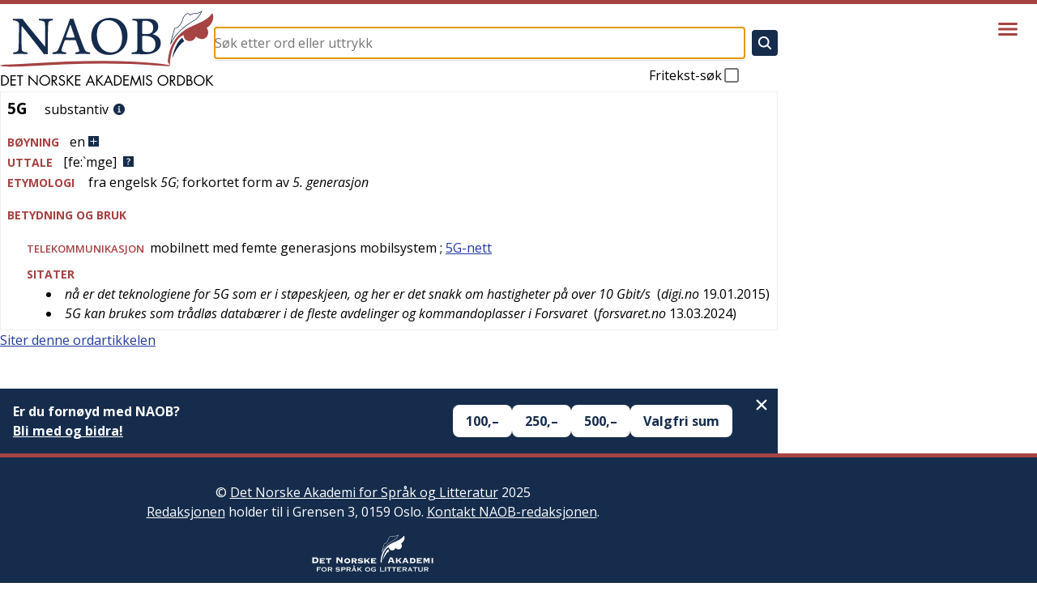

--- FILE ---
content_type: application/javascript; charset=UTF-8
request_url: https://naob.no/_next/static/chunks/app/layout-ffa1c031c6caa072.js
body_size: 3212
content:
(self.webpackChunk_N_E=self.webpackChunk_N_E||[]).push([[177],{5589:(e,t,n)=>{Promise.resolve().then(n.bind(n,64)),Promise.resolve().then(n.bind(n,1383)),Promise.resolve().then(n.bind(n,4687)),Promise.resolve().then(n.t.bind(n,3704,23)),Promise.resolve().then(n.t.bind(n,4649,23)),Promise.resolve().then(n.t.bind(n,5389,23)),Promise.resolve().then(n.t.bind(n,350,23)),Promise.resolve().then(n.bind(n,591)),Promise.resolve().then(n.bind(n,4439)),Promise.resolve().then(n.t.bind(n,3527,23)),Promise.resolve().then(n.t.bind(n,5844,23)),Promise.resolve().then(n.t.bind(n,1181,23)),Promise.resolve().then(n.t.bind(n,1126,23)),Promise.resolve().then(n.t.bind(n,6135,23))},591:(e,t,n)=>{"use strict";n.d(t,{Header:()=>b});var r=n(5155),s=n(523);function o(e){let{className:t}=e;return(0,r.jsx)("svg",{xmlns:"http://www.w3.org/2000/svg",viewBox:"0 0 512 512",className:t,children:(0,r.jsx)("path",{fill:"none",stroke:"currentColor",strokeLinecap:"round",strokeMiterlimit:"10",strokeWidth:"48",d:"M88 152h336M88 256h336M88 360h336"})})}var a=n(417),l=n(3463),i=n(2115),c=n(145),u=n.n(c);function _(e){let{menuItems:t}=e,n=(0,i.useRef)(null);return(0,r.jsxs)(a.bL,{children:[(0,r.jsx)(a.l9,{className:u().menuButton,"aria-label":"Vis meny",children:(0,r.jsx)(o,{className:u().menuIcon})}),(0,r.jsxs)(a.ZL,{children:[(0,r.jsx)(a.hJ,{className:u().overlay}),(0,r.jsxs)(a.UC,{className:u().content,onOpenAutoFocus:function(e){var t;e.preventDefault(),null===(t=n.current)||void 0===t||t.focus()},children:[(0,r.jsx)(a.hE,{className:"u-visually-hidden",children:"Meny"}),(0,r.jsx)("nav",{ref:n,className:u().nav,tabIndex:-1,children:t.map(e=>(0,r.jsx)("a",{className:u().link,href:"/".concat(e.slug),children:e.title},e.slug))}),(0,r.jsx)(a.bm,{className:(0,l.A)(u().closeButton,"u-visually-hidden"),"aria-label":"Lukk meny",children:(0,r.jsx)(s.U,{className:u().closeIcon})})]})]})]})}var d=n(5565),m=n(8173),h=n.n(m),x=n(6046),v=n(689),f=n(4324),k=n(6889),p=n.n(k);function b(e){let{menuItems:t}=e,n=(0,x.usePathname)();return(0,r.jsxs)("header",{className:p().header,children:[(0,r.jsx)("div",{className:"l-main",children:(0,r.jsx)("div",{className:p().content,children:"/"!==n&&(0,r.jsxs)(r.Fragment,{children:[(0,r.jsx)(h(),{href:"/",className:p().logoContainer,children:(0,r.jsx)(d.default,{className:p().logo,src:v.default,title:"Forsiden til Det Norske Akademis ordbok",alt:"Det Norske Akademis Ordbok",width:264,height:94,priority:!0})}),(0,r.jsx)("div",{className:p().form,children:(0,r.jsx)(f.SearchForm,{})})]})})}),t&&(0,r.jsx)("div",{className:p().menu,children:(0,r.jsx)(_,{menuItems:t})})]})}},4439:(e,t,n)=>{"use strict";n.d(t,{LiteratureList:()=>i});var r=n(5155);async function s(e,t){return(await fetch(e,t)).json()}var o=n(860),a=n(6697),l=n.n(a);function i(){let{literatureList:e,isLoading:t,isError:n}=function(){let{data:e,error:t,isLoading:n}=(0,o.Ay)("/api/literature-list",s);return{literatureList:e,isLoading:n,isError:t}}();return(0,r.jsxs)("div",{className:l().list,children:[t&&(0,r.jsx)("div",{children:"Henter litteraturliste, et \xf8yeblikk.."}),n&&(0,r.jsx)("div",{children:"Feil ved henting av litteraturliste."}),null!=e&&e.map((e,t)=>null==e.source?null:(0,r.jsx)(c,{source:e.source,url:e.url},t))]})}function c(e){let{source:t,url:n}=e;return(0,r.jsxs)("div",{className:l().item,children:[t,n&&(0,r.jsxs)("span",{children:[" ","- ",(0,r.jsx)("a",{href:n,children:"Digitalversjon"})]})]})}},4324:(e,t,n)=>{"use strict";n.d(t,{SearchForm:()=>h});var r=n(5155);function s(e){let{className:t}=e;return(0,r.jsx)("svg",{xmlns:"http://www.w3.org/2000/svg",viewBox:"0 0 512 512",className:t,children:(0,r.jsx)("path",{fill:"none",stroke:"currentColor",strokeLinecap:"square",strokeMiterlimit:"10",strokeWidth:"52",d:"M416 128L192 384l-96-96"})})}var o=n(523);function a(e){let{className:t}=e;return(0,r.jsx)("svg",{xmlns:"http://www.w3.org/2000/svg",viewBox:"0 0 512 512",className:t,children:(0,r.jsx)("path",{fill:"currentColor",d:"M456.69 421.39L362.6 327.3a173.81 173.81 0 0034.84-104.58C397.44 126.38 319.06 48 222.72 48S48 126.38 48 222.72s78.38 174.72 174.72 174.72A173.81 173.81 0 00327.3 362.6l94.09 94.09a25 25 0 0035.3-35.3zM97.92 222.72a124.8 124.8 0 11124.8 124.8 124.95 124.95 0 01-124.8-124.8z"})})}var l=n(6046),i=n(2115),c=n(778),u=n.n(c);function _(){return(0,r.jsx)("div",{className:u().loader})}var d=n(7471),m=n.n(d);function h(e){return(0,r.jsx)(i.Suspense,{fallback:(0,r.jsx)(x,{...e}),children:(0,r.jsx)(v,{...e})})}function x(e){return(0,r.jsx)(f,{...e})}function v(e){let t=(0,l.usePathname)(),n=(0,l.useSearchParams)();return(0,r.jsx)(f,{...e,pathname:t,searchParams:n})}function f(e){let{autoFocus:t=!1,pathname:n,searchParams:c}=e,u=(0,i.useRef)(null),d=(0,l.useRouter)(),h=null==c?void 0:c.get("q"),[x,v]=(0,i.useState)(!1),[f,k]=(0,i.useState)(null!=h?h:"");return(0,i.useEffect)(()=>{null!=u.current&&""!==u.current.value&&u.current.select()},[]),(0,i.useEffect)(()=>{let e=u.current;if(null!=e)return e.addEventListener("focus",function(){null==e||e.select()}),()=>{e.removeEventListener}},[]),(0,i.useEffect)(()=>{var e;v(!1),null===(e=u.current)||void 0===e||e.select()},[n,c]),(0,r.jsxs)("form",{className:m().form,method:"GET",action:"/s\xf8k",onSubmit:function(e){e.preventDefault();let t=new FormData(e.currentTarget),n=t.get("q");if("string"!=typeof n)return;let r=encodeURIComponent(n.trim()),s="/s\xf8k?q=".concat(r);t.has("fritekst")&&(s="".concat(s,"&fritekst")),r!==h&&v(!0),d.push(s)},children:[(0,r.jsxs)("div",{className:m().inputContainer,children:[(0,r.jsx)("input",{ref:u,className:m().input,type:"text",name:"q",placeholder:"S\xf8k etter ord eller uttrykk",value:f,onChange:e=>{k(e.target.value)},autoFocus:null!=t?t:h}),""!==f&&(0,r.jsx)("button",{className:m().clearButton,type:"button","aria-label":"T\xf8m s\xf8kefeltet",disabled:x,onClick:()=>{var e;k(""),null===(e=u.current)||void 0===e||e.focus()},children:(0,r.jsx)(o.U,{className:m().clearIcon})}),x&&(0,r.jsx)("div",{className:m().loader,children:(0,r.jsx)(_,{})})]}),(0,r.jsx)("button",{className:m().submitButton,type:"submit","aria-label":"S\xf8k",disabled:x||""===f,children:(0,r.jsx)(a,{className:m().submitIcon})}),(0,r.jsxs)("label",{className:m().freeText,children:["Fritekst-s\xf8k",(0,r.jsxs)("div",{className:m().checkboxContainer,children:[(0,r.jsx)("input",{className:m().checkbox,name:"fritekst",type:"checkbox"}),(0,r.jsx)("div",{className:m().checkmarkContainer,children:(0,r.jsx)(s,{className:m().checkmark})})]})]})]})}},523:(e,t,n)=>{"use strict";n.d(t,{U:()=>s});var r=n(5155);function s(e){let{className:t}=e;return(0,r.jsx)("svg",{xmlns:"http://www.w3.org/2000/svg",viewBox:"0 0 512 512",className:t,children:(0,r.jsx)("path",{fill:"currentColor",d:"M289.94 256l95-95A24 24 0 00351 127l-95 95-95-95a24 24 0 00-34 34l95 95-95 95a24 24 0 1034 34l95-95 95 95a24 24 0 0034-34z"})})}},1126:()=>{},6135:e=>{e.exports={layout:"layout_layout__Qn9HX",main:"layout_main__30FUz"}},4649:e=>{e.exports={table:"AttachmentList_table__AX0p1",heading:"AttachmentList_heading__s5gaM",cell:"AttachmentList_cell__07t5I",body:"AttachmentList_body__ue3xd",row:"AttachmentList_row__RIOpy"}},5389:e=>{e.exports={footer:"Footer_footer__OYoYH",content:"Footer_content__V9MfQ",text:"Footer_text__zmW1j",patronTitle:"Footer_patronTitle__alyqO",sectionList:"Footer_sectionList__9sEz2",section:"Footer_section__qKUVy",sectionTitle:"Footer_sectionTitle__EYflW",sectionContent:"Footer_sectionContent__EI035"}},6889:e=>{e.exports={header:"Header_header__MwWvM",content:"Header_content__ENXbo",logoContainer:"Header_logoContainer__dC_In",logo:"Header_logo__V9h3K",form:"Header_form__Fhvkt",menu:"Header_menu__oAriL"}},6697:e=>{e.exports={item:"LiteratureList_item__fqBf2"}},778:e=>{e.exports={loader:"Loader_loader__GrUtG",rotation:"Loader_rotation__PINnv"}},145:e=>{e.exports={menuButton:"Menu_menuButton__AcAnE",menuIcon:"Menu_menuIcon__totRB",overlay:"Menu_overlay__w5a1E",fadeIn:"Menu_fadeIn__zxRTs",fadeOut:"Menu_fadeOut__oZk9t",content:"Menu_content__MN4Bo",slideIn:"Menu_slideIn__Syvhq",slideOut:"Menu_slideOut__Wtxcz",nav:"Menu_nav__Mzr6Y",title:"Menu_title__WQ_mI",description:"Menu_description__nL6Es",link:"Menu_link__OCzXG",closeButton:"Menu_closeButton__9tpAv",closeIcon:"Menu_closeIcon__y1BTX"}},1181:e=>{e.exports={content:"PageContent_content__bddf2",lede:"PageContent_lede__8Ew1K"}},3527:e=>{e.exports={patron:"Patron_patron__A80g8",link:"Patron_link__T2lEr",logo:"Patron_logo__xeoHL",textLogo:"Patron_textLogo__6Ph2w"}},5844:e=>{e.exports={list:"PatronList_list__mjdvX",patron:"PatronList_patron__OJJQy"}},7471:e=>{e.exports={form:"SearchForm_form__cJQu3",inputContainer:"SearchForm_inputContainer__pz2eC",input:"SearchForm_input__AwQbh",clearButton:"SearchForm_clearButton__xdZGJ",clearIcon:"SearchForm_clearIcon__73FZO",loader:"SearchForm_loader__o_kT9",submitButton:"SearchForm_submitButton__bMN_U",submitIcon:"SearchForm_submitIcon__g4666",freeText:"SearchForm_freeText__SNgc2",checkboxContainer:"SearchForm_checkboxContainer__ornFL",checkbox:"SearchForm_checkbox__v_i1U",checkmarkContainer:"SearchForm_checkmarkContainer__e6oNv",checkmark:"SearchForm_checkmark__cWuiz"}},6818:(e,t,n)=>{"use strict";n.d(t,{Q:()=>s});var r=n(5828);let s=(0,r.createServerReference)("7f83507294d4fc530aebeacf5fff11c1f32e1330e9",r.callServer,void 0,r.findSourceMapURL,"revalidateSyncTags")},689:(e,t,n)=>{"use strict";n.r(t),n.d(t,{default:()=>r});let r={src:"/_next/static/media/naob-logo.05620f06.svg",height:94,width:264,blurWidth:0,blurHeight:0}}},e=>{var t=t=>e(e.s=t);e.O(0,[598,128,898,112,173,946,970,580,247,441,517,358],()=>t(5589)),_N_E=e.O()}]);

--- FILE ---
content_type: image/svg+xml
request_url: https://naob.no/question.svg
body_size: 1087
content:
<?xml version="1.0" encoding="UTF-8"?>
<svg width="100%" height="100%" viewBox="0 0 512 512" version="1.1" xmlns="http://www.w3.org/2000/svg" xmlns:xlink="http://www.w3.org/1999/xlink">
    <!-- Generator: Sketch 47.1 (45422) - http://www.bohemiancoding.com/sketch -->
    <title>question</title>
    <desc>Created with Sketch.</desc>
    <defs></defs>
    <g id="Page-1" stroke="none" stroke-width="1" fill="none" fill-rule="evenodd">
        <g id="question" fill-rule="nonzero">
            <polygon id="Shape" fill="#152C4C" points="0 512 512 512 512 0 0 0"></polygon>
            <path d="M240.948133,351 C219.645256,351 209,361.627772 209,382.871308 C209,393.138817 211.757134,401.124657 217.259037,406.81682 C222.760941,412.508983 230.661428,415.379082 240.948133,415.379082 C251.247202,415.379082 259.160052,412.448939 264.736139,406.612671 C270.312225,400.776403 273.118815,392.862615 273.118815,382.871308 C273.118815,372.735896 270.361681,364.882152 264.859777,359.322086 C259.357873,353.76202 251.383204,351 240.948133,351 Z" id="Shape" fill="#FFFFFF"></path>
            <path d="M322.003766,116.270824 C305.337325,102.760944 282.810429,96 254.423079,96 C226.196459,96 199.490589,101.680154 174.231288,112.884348 C160.06234,119.08088 166.417348,133.131155 166.442076,133.203208 L172.104709,144.71963 C172.104709,144.71963 178.79354,155.731683 193.209764,150.315722 C193.35813,150.267687 193.407586,150.291705 193.543588,150.231661 C199.774957,147.697808 206.08051,145.344086 212.484973,143.266567 C224.218246,139.471792 236.965353,137.562395 250.738658,137.562395 C265.946167,137.562395 277.605258,140.732714 285.728293,147.061342 C293.851328,153.389971 297.8943,162.46861 297.8943,174.29726 C297.8943,184.432673 295.384443,193.151049 290.389456,200.476406 C285.39447,207.801763 274.279388,218.069272 257.044211,231.290941 C242.566168,242.266968 232.415464,252.894741 226.616829,263.162249 C220.818193,273.441767 217.925057,286.32719 217.925057,301.806511 C217.368685,313.070749 232.14346,315.316391 232.14346,315.316391 L241.070144,315.316391 C241.070144,315.316391 258.058045,315.412461 260.654449,301.194063 C260.69154,301.001922 260.753359,300.941878 260.790451,300.749738 C261.383915,291.743151 263.510493,284.285697 267.355644,278.581526 C271.917897,271.820581 280.955855,263.306355 294.420064,253.026837 C310.208673,241.06609 321.323755,231.350985 327.76531,223.893531 C334.206864,216.436078 339.041121,208.594343 342.230989,200.356318 C345.420857,192.118293 347.015791,182.727426 347.015791,172.171706 C346.991063,148.430343 338.670207,129.780705 322.003766,116.270824 Z" id="Shape" fill="#FFFFFF"></path>
        </g>
    </g>
</svg>